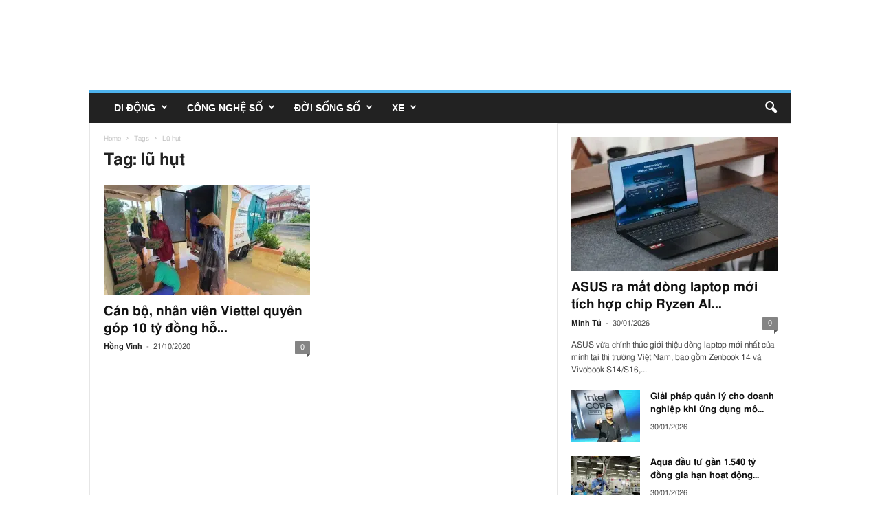

--- FILE ---
content_type: application/javascript; charset=UTF-8
request_url: https://mobilereview.vn/wp-content/plugins/wp-crm-client-xtraffic/public/js/frontend.min.js?ver=svedb748b3z
body_size: -513
content:
!function(e){var t,n,r,c,a;function i(e){var t,n=0;if(0===(e=String(e)).length)return n;for(t=0;t<e.length;t++)n=(n<<5)-n+e.charCodeAt(t),n|=0;return n=(n="z"+n).replace(/[^a-z0-9]+/gi,"9")}t=document,n="script",r="wpcrmcxtr-feasync-js",t.getElementById(r)||(c=t.getElementsByTagName(n)[0],a=i("1.0.2&t="+(e?Math.random():Math.ceil(Math.ceil((new Date).getTime()/1e3)/3600))),(n=t.createElement(n)).id=r,n.src=wppepvn_site_url+"wp-content/plugins/wp-crm-client-xtraffic/public/js/fe-async"+(e?"":".min")+".js?"+a+"="+i(a),c.parentNode.insertBefore(n,c))}(WP_PEPVN_DEBUG);

--- FILE ---
content_type: application/javascript; charset=UTF-8
request_url: https://mobilereview.vn/wp-content/plugins/wp-security/public/js/fe-async.min.js?v=z1542870022
body_size: -200
content:
!function(n,i,c,o,a){function t(){var t;function e(){0<n("#wpscrt-captchasdk-js:first").length||0<n(".wppepvn_captcha_wrapper").length&&(setTimeout(function(){c.load_css(u+"/public/css/captcha"+(o?"":".min")+".css?v="+p(o?Math.random():Math.ceil(d()/129600)))},2),setTimeout(function(){var t,e,n,i;e="script",n="wpscrt-captchasdk-js",i=(t=a).getElementsByTagName(e)[0],t.getElementById(n)||((e=t.createElement(e)).id=n,e.src=u+"/public/js/captcha"+(o?"":".min")+".js?v="+p(o?Math.random():Math.ceil(d()/129600)),i.parentNode.insertBefore(e,i))},2))}r||(r=!0,t=0,setTimeout(function(){e()},2),i.xtr_add_action("window_scroll window_resize",function(){setTimeout(function(){t&&clearTimeout(t),t=setTimeout(function(){e()},1e3)},2)}),i.xtr_add_action("wppepvn_captcha_find_init",function(){setTimeout(function(){e()},2)}))}function e(){return!s&&(!(void 0===c||!c||void 0===n||!n)&&(s=!0,void setTimeout(function(){t()},2)))}var u=wppepvn_site_url+"wp-content/plugins/wp-security",r=!1,s=!1;function p(t){var e,n=0;if(0===(t=String(t)).length)return n;for(e=0;e<t.length;e++)n=(n<<5)-n+t.charCodeAt(e),n|=0;return(n="z"+n).replace(/[^a-z0-9]+/gi,"9")}function d(){return Math.ceil((new Date).getTime()/1e3)}setTimeout(function(){e()},2),i.xtr_add_action("wppepvn_libs_init wppepvn_libs_ready jquery_ready window_load document_ready all_css_js_loaded",function(){setTimeout(function(){e()},2)}),setTimeout(function(){setTimeout(function(){e()},2)},1e4)}((jQuery,jQuery),window,wppepvn_libs,WP_PEPVN_DEBUG,document);